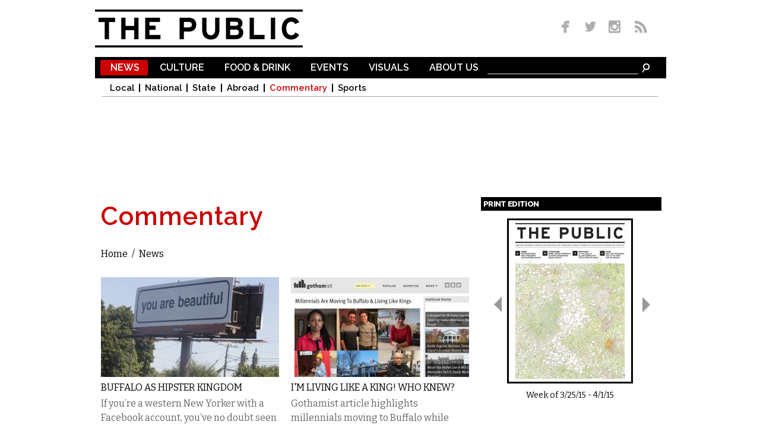

--- FILE ---
content_type: text/html; charset=utf-8
request_url: http://www.dailypublic.com/sections/news/commentary?page=115%2C0%2C0%2C0%2C0%2C0%2C0%2C0%2C0%2C0%2C0%2C0%2C0%2C0%2C0%2C0%2C0%2C0%2C0%2C0%2C0%2C0%2C0%2C0%2C0%2C0%2C0%2C0%2C0%2C0%2C0%2C0%2C0%2C0%2C0%2C0%2C0%2C0%2C0%2C0%2C0%2C0%2C0%2C0%2C0%2C0%2C0%2C0%2C0%2C0%2C0%2C0%2C0%2C0%2C0%2C0%2C0%2C0%2C0%2C0%2C0%2C0%2C0%2C0%2C0%2C0%2C0%2C0%2C0%2C0%2C0%2C0%2C0%2C0%2C0%2C0%2C0%2C0%2C0%2C0%2C0%2C0%2C0%2C0%2C0%2C0%2C0%2C0%2C0%2C0%2C0%2C0%2C0%2C0%2C0%2C0%2C0%2C0%2C0%2C0%2C190
body_size: 10438
content:
<!DOCTYPE html>
<html lang="en" dir="ltr">
<head>
  <meta http-equiv="Content-Type" content="text/html; charset=utf-8" />
<link rel="shortcut icon" href="http://www.dailypublic.com/favicon.ico" type="image/vnd.microsoft.icon" />
<meta name="generator" content="Drupal 7 (http://drupal.org)" />
<link rel="canonical" href="http://www.dailypublic.com/sections/news/commentary" />
<link rel="shortlink" href="http://www.dailypublic.com/taxonomy/term/42" />
<meta property="og:site_name" content="The Public" />
<meta property="og:type" content="article" />
<meta property="og:url" content="http://www.dailypublic.com/sections/news/commentary" />
<meta property="og:title" content="Commentary" />
<meta name="twitter:card" content="summary" />
<meta name="twitter:url" content="http://www.dailypublic.com/sections/news/commentary" />
<meta name="twitter:title" content="Commentary" />
<meta itemprop="name" content="Commentary" />
    <title>Commentary | The Public</title>  
    <link type="text/css" rel="stylesheet" href="http://www.dailypublic.com/sites/default/files/css/css_xE-rWrJf-fncB6ztZfd2huxqgxu4WO-qwma6Xer30m4.css" media="all" />
<link type="text/css" rel="stylesheet" href="http://www.dailypublic.com/sites/default/files/css/css_n8mupp8eTx4juAX0wyouN4UiTmjvBbN50TT_yy0NRpc.css" media="all" />
<link type="text/css" rel="stylesheet" href="http://www.dailypublic.com/sites/default/files/css/css_AfBDMAI_59ryQmYGwOxd7PSXAgTCgzrpbQFQg63MypU.css" media="all" />
<link type="text/css" rel="stylesheet" href="http://www.dailypublic.com/sites/default/files/css/css_ssGkd45kXk0Seq7Fiu5UtNdK7zci_rQPOViKSKSxiXc.css" media="all" />
<link type="text/css" rel="stylesheet" href="http://fonts.googleapis.com/css?family=Bitter:regular|Raleway:300,600,800&amp;subset=latin-ext,latin" media="all" />
<link type="text/css" rel="stylesheet" href="http://www.dailypublic.com/sites/default/files/css/css_XA9LUN3WQxUW4TLVQS0iYQiF6taByd04jVef6keWWdk.css" media="all" />
<link type="text/css" rel="stylesheet" href="http://www.dailypublic.com/sites/default/files/css/css_KCNZ7YudgplVMn0e5YXrEptF8K7nkEFZt5Yrs5EjYM0.css" media="all" />
  <script type="text/javascript" src="https://ajax.googleapis.com/ajax/libs/jquery/1.7.1/jquery.min.js"></script>
<script type="text/javascript">
<!--//--><![CDATA[//><!--
window.jQuery || document.write("<script src='/sites/all/modules/jquery_update/replace/jquery/1.7/jquery.min.js'>\x3C/script>")
//--><!]]>
</script>
<script type="text/javascript" src="http://www.dailypublic.com/sites/default/files/js/js_IkgOrrVZK1UTp2HktvFi5vo1g7b25Muyr5GoySikuic.js"></script>
<script type="text/javascript" src="http://www.dailypublic.com/sites/default/files/js/js_9PoCIpaBdXzAfwjeoO2ibi_TtEs6jMROpVOwk-_WIBw.js"></script>
<script type="text/javascript" src="http://www.dailypublic.com/sites/default/files/js/js_UoK2MO2I663zEGVOVgGe-03vRj8vcrCHyVNVVkpTVp0.js"></script>
<script type="text/javascript" src="http://www.dailypublic.com/sites/default/files/js/js_wADqrksbLjpADrEP1u4pHYthtl35__ZprOG3i8_l2SE.js"></script>
<script type="text/javascript" src="http://www.dailypublic.com/sites/all/modules/lightbox2/js/lightbox.js?1769052598"></script>
<script type="text/javascript" src="http://www.dailypublic.com/sites/default/files/js/js_ySlx5p5bIoD4pvqAXyJoxlhdVjZlCNR1SeHcaSiUfQA.js"></script>
<script type="text/javascript">
<!--//--><![CDATA[//><!--
(function(i,s,o,g,r,a,m){i["GoogleAnalyticsObject"]=r;i[r]=i[r]||function(){(i[r].q=i[r].q||[]).push(arguments)},i[r].l=1*new Date();a=s.createElement(o),m=s.getElementsByTagName(o)[0];a.async=1;a.src=g;m.parentNode.insertBefore(a,m)})(window,document,"script","//www.google-analytics.com/analytics.js","ga");ga("create", "UA-56250096-1", {"cookieDomain":"auto"});ga("set", "anonymizeIp", true);ga('require', 'displayfeatures');ga("send", "pageview");
//--><!]]>
</script>
<script type="text/javascript" src="http://www.dailypublic.com/sites/default/files/js/js_VH5BAh4yKQRji3908zXxKd4OYLTi4nYB_gUlAs7XPps.js"></script>
<script type="text/javascript" src="http://www.dailypublic.com/sites/default/files/js/js_uwrfBOJCFVq42muTMjrq2bD-RUh8NNq_fZRTb6dsNb4.js"></script>
<script type="text/javascript">
<!--//--><![CDATA[//><!--
jQuery.extend(Drupal.settings, {"basePath":"\/","pathPrefix":"","ajaxPageState":{"theme":"the_public","theme_token":"VJB9Wgk-Tn3ZTLPNl-XsZF0O5sgXik7D6PyqW74j1pQ","jquery_version":"1.7","js":{"https:\/\/ajax.googleapis.com\/ajax\/libs\/jquery\/1.7.1\/jquery.min.js":1,"0":1,"misc\/jquery.once.js":1,"misc\/drupal.js":1,"sites\/all\/modules\/jquery_update\/replace\/ui\/external\/jquery.cookie.js":1,"sites\/all\/modules\/jquery_update\/replace\/misc\/jquery.form.min.js":1,"misc\/ajax.js":1,"sites\/all\/modules\/jquery_update\/js\/jquery_update.js":1,"sites\/all\/modules\/responsive_dropdown_menus\/theme\/responsive-dropdown-menus.js":1,"sites\/all\/modules\/lightbox2\/js\/auto_image_handling.js":1,"sites\/all\/modules\/lightbox2\/js\/lightbox.js":1,"sites\/all\/modules\/views\/js\/base.js":1,"misc\/progress.js":1,"sites\/all\/modules\/views\/js\/ajax_view.js":1,"sites\/all\/modules\/google_analytics\/googleanalytics.js":1,"1":1,"sites\/all\/libraries\/superfish\/jquery.hoverIntent.minified.js":1,"sites\/all\/libraries\/superfish\/sftouchscreen.js":1,"sites\/all\/libraries\/superfish\/supposition.js":1,"sites\/all\/libraries\/superfish\/superfish.js":1,"sites\/all\/modules\/superfish\/superfish.js":1,"sites\/all\/themes\/omega\/omega\/js\/jquery.formalize.js":1,"sites\/all\/themes\/omega\/omega\/js\/omega-mediaqueries.js":1,"sites\/all\/themes\/omega\/omega\/js\/omega-equalheights.js":1},"css":{"modules\/system\/system.base.css":1,"modules\/system\/system.menus.css":1,"modules\/system\/system.messages.css":1,"modules\/system\/system.theme.css":1,"sites\/all\/modules\/date\/date_api\/date.css":1,"sites\/all\/modules\/date\/date_popup\/themes\/datepicker.1.7.css":1,"sites\/all\/modules\/date\/date_repeat_field\/date_repeat_field.css":1,"modules\/field\/theme\/field.css":1,"modules\/node\/node.css":1,"sites\/all\/modules\/responsive_dropdown_menus\/theme\/responsive-dropdown-menus.css":1,"modules\/user\/user.css":1,"sites\/all\/modules\/views\/css\/views.css":1,"sites\/all\/modules\/ckeditor\/css\/ckeditor.css":1,"sites\/all\/modules\/ctools\/css\/ctools.css":1,"sites\/all\/modules\/lightbox2\/css\/lightbox.css":1,"sites\/all\/modules\/panels\/css\/panels.css":1,"sites\/all\/modules\/typogrify\/typogrify.css":1,"sites\/all\/modules\/panels\/plugins\/layouts\/flexible\/flexible.css":1,"public:\/\/ctools\/css\/9851ddcf19ec17550a90e191bba12247.css":1,"sites\/all\/libraries\/superfish\/css\/superfish.css":1,"sites\/all\/libraries\/superfish\/css\/superfish-navbar.css":1,"sites\/all\/themes\/omega\/alpha\/css\/alpha-reset.css":1,"sites\/all\/themes\/omega\/alpha\/css\/alpha-mobile.css":1,"sites\/all\/themes\/omega\/alpha\/css\/alpha-alpha.css":1,"sites\/all\/themes\/omega\/omega\/css\/formalize.css":1,"sites\/all\/themes\/omega\/omega\/css\/omega-text.css":1,"sites\/all\/themes\/omega\/omega\/css\/omega-branding.css":1,"sites\/all\/themes\/omega\/omega\/css\/omega-menu.css":1,"sites\/all\/themes\/omega\/omega\/css\/omega-forms.css":1,"sites\/all\/themes\/omega\/omega\/css\/omega-visuals.css":1,"sites\/default\/files\/fontyourface\/font.css":1,"http:\/\/fonts.googleapis.com\/css?family=Bitter:regular|Raleway:300,600,800\u0026subset=latin-ext,latin":1,"sites\/all\/themes\/the_public\/css\/global.css":1,"sites\/all\/themes\/omega\/alpha\/css\/grid\/alpha_default\/normal\/alpha-default-normal-12.css":1}},"lightbox2":{"rtl":0,"file_path":"\/(\\w\\w\/)public:\/","default_image":"\/sites\/all\/modules\/lightbox2\/images\/brokenimage.jpg","border_size":10,"font_color":"000","box_color":"fff","top_position":"","overlay_opacity":"0.8","overlay_color":"000","disable_close_click":1,"resize_sequence":0,"resize_speed":400,"fade_in_speed":400,"slide_down_speed":600,"use_alt_layout":0,"disable_resize":0,"disable_zoom":0,"force_show_nav":0,"show_caption":1,"loop_items":1,"node_link_text":"View Image Details","node_link_target":0,"image_count":"Image !current of !total","video_count":"Video !current of !total","page_count":"Page !current of !total","lite_press_x_close":"press \u003Ca href=\u0022#\u0022 onclick=\u0022hideLightbox(); return FALSE;\u0022\u003E\u003Ckbd\u003Ex\u003C\/kbd\u003E\u003C\/a\u003E to close","download_link_text":"","enable_login":false,"enable_contact":false,"keys_close":"c x 27","keys_previous":"p 37","keys_next":"n 39","keys_zoom":"z","keys_play_pause":"32","display_image_size":"original","image_node_sizes":"(\\.thumbnail)","trigger_lightbox_classes":"","trigger_lightbox_group_classes":"img.thumbnail, img.image-thumbnail","trigger_slideshow_classes":"","trigger_lightframe_classes":"","trigger_lightframe_group_classes":"","custom_class_handler":0,"custom_trigger_classes":"","disable_for_gallery_lists":1,"disable_for_acidfree_gallery_lists":true,"enable_acidfree_videos":true,"slideshow_interval":5000,"slideshow_automatic_start":true,"slideshow_automatic_exit":true,"show_play_pause":true,"pause_on_next_click":false,"pause_on_previous_click":true,"loop_slides":false,"iframe_width":600,"iframe_height":400,"iframe_border":1,"enable_video":0},"views":{"ajax_path":"\/views\/ajax","ajaxViews":{"views_dom_id:05fff319835b1d560299582739f758c0":{"view_name":"magazine_covers","view_display_id":"block","view_args":"","view_path":"taxonomy\/term\/42","view_base_path":null,"view_dom_id":"05fff319835b1d560299582739f758c0","pager_element":"100"}}},"responsive_dropdown_menus":{"main-menu":"Main menu","management":"Management","navigation":"Navigation","user-menu":"User menu"},"googleanalytics":{"trackOutbound":1,"trackMailto":1,"trackDownload":1,"trackDownloadExtensions":"7z|aac|arc|arj|asf|asx|avi|bin|csv|doc(x|m)?|dot(x|m)?|exe|flv|gif|gz|gzip|hqx|jar|jpe?g|js|mp(2|3|4|e?g)|mov(ie)?|msi|msp|pdf|phps|png|ppt(x|m)?|pot(x|m)?|pps(x|m)?|ppam|sld(x|m)?|thmx|qtm?|ra(m|r)?|sea|sit|tar|tgz|torrent|txt|wav|wma|wmv|wpd|xls(x|m|b)?|xlt(x|m)|xlam|xml|z|zip"},"superfish":{"1":{"id":"1","sf":{"pathClass":"active-trail","animation":{"opacity":"show","width":"show"},"speed":"\u0027fast\u0027","autoArrows":false,"dropShadows":false,"disableHI":false},"plugins":{"touchscreen":{"mode":"useragent_predefined"},"supposition":true,"bgiframe":false}}},"omega":{"layouts":{"primary":"normal","order":["normal"],"queries":{"normal":"all and (min-width: 980px) and (min-device-width: 980px), all and (max-device-width: 1024px) and (min-width: 1024px) and (orientation:landscape)"}}}});
//--><!]]>
</script>
  <meta name="viewport" content="width=980">
  <!--[if lt IE 9]><script src="http://html5shiv.googlecode.com/svn/trunk/html5.js"></script><![endif]-->
  
	<script type='text/javascript'>
	var googletag = googletag || {};
	googletag.cmd = googletag.cmd || [];
	(function() {
	var gads = document.createElement('script');
	gads.async = true;
	gads.type = 'text/javascript';
	var useSSL = 'https:' == document.location.protocol;
	gads.src = (useSSL ? 'https:' : 'http:') +
	'//www.googletagservices.com/tag/js/gpt.js';
	var node = document.getElementsByTagName('script')[0];
	node.parentNode.insertBefore(gads, node);
	})();
	</script>
	 
	<script type='text/javascript'>
	googletag.cmd.push(function() {
    googletag.defineSlot('/93965813/footer_super', [970, 90], 'div-gpt-ad-1428461407571-0').addService(googletag.pubads());
	googletag.defineSlot('/93965813/lower_medium_rectangle', [300, 250], 'div-gpt-ad-1416862288077-1').addService(googletag.pubads());
	googletag.defineSlot('/93965813/super_leaderboard', [970, 90], 'div-gpt-ad-1416862288077-2').addService(googletag.pubads());
	googletag.defineSlot('/93965813/upper_medium_rectangle', [300, 250], 'div-gpt-ad-1416862288077-3').addService(googletag.pubads());
	googletag.pubads().enableSingleRequest();
	googletag.enableServices();
	});
	</script>

</head>
<body class="html not-front not-logged-in page-taxonomy page-taxonomy-term page-taxonomy-term- page-taxonomy-term-42 news context-sections">
<div id="site_wrapper">
  <div id="skip-link">
    <a href="#main-content" class="element-invisible element-focusable">Skip to main content</a>
  </div>
    <div class="page clearfix" id="page">
      <header id="section-header" class="section section-header">
  <div id="zone-user-wrapper" class="zone-wrapper zone-user-wrapper clearfix">  
  <div id="zone-user" class="zone zone-user clearfix container-12">
    <div class="grid-5 region region-user-first" id="region-user-first">
  <div class="region-inner region-user-first-inner">
    <div class="block block-block block-1 block-block-1 odd block-without-title" id="block-block-1">
  <div class="block-inner clearfix">
                
    <div class="content clearfix">
      <p><a href="/" title="The Public Homepage"><img alt="The Public" border="0" height="64" id="header_logo" src="/sites/all/themes/the_public/images/header_logo.gif" title="The Public Homepage" width="350" /></a></p>
    </div>
  </div>
</div>  </div>
</div><div class="grid-3 prefix-4 region region-user-second" id="region-user-second">
  <div class="region-inner region-user-second-inner">
    <div class="block block-block block-2 block-block-2 odd block-without-title" id="block-block-2">
  <div class="block-inner clearfix">
                
    <div class="content clearfix">
      <div id="header_social_icons"><a href="https://www.facebook.com/pages/The-Public/547945485335903" target="_blank" title="Like us on Facebook"><img border="0" height="26" src="/sites/all/themes/the_public/images/social_media_fb.png" width="36" /></a> <a href="http://www.twitter.com/PublicBFLO" target="_blank" title="Follow us on Twitter"><img border="0" height="26" src="/sites/all/themes/the_public/images/social_media_twitter.png" width="35" /></a> <a href="http://instagram.com/PublicBFLO" target="_blank" title="Follow us on Instagram"><img border="0" height="26" src="/sites/all/themes/the_public/images/social_media_insta.png" width="39" /></a> <a href="/rss.xml" target="_blank" title="Subscribe to RSS"><img border="0" height="26" src="/sites/all/themes/the_public/images/social_media_rss.png" width="34" /></a></div>    </div>
  </div>
</div>  </div>
</div>  </div>
</div><div id="zone-branding-wrapper" class="zone-wrapper zone-branding-wrapper clearfix">  
  <div id="zone-branding" class="zone zone-branding clearfix container-12">
    <div class="grid-12 suffix-1 prefix-1 region region-main-menu" id="region-main-menu">
  <div class="region-inner region-main-menu-inner">
    <div class="block block-block block-9 block-block-9 odd block-without-title" id="block-block-9">
  <div class="block-inner clearfix">
                
    <div class="content clearfix">
      <form accept-charset="UTF-8" action="/search" id="menubar_search" method="get"><input name="search_api_views_fulltext_op" type="hidden" value="AND" /><input name="sort_bef_combine" type="hidden" value="search_api_relevance DESC" /><input id="menubar_text_box" maxlength="128" name="search_api_views_fulltext" size="30" type="text" value="" /><input class="form-submit" id="menubar_search_button" name="submit" type="image" border="0" alt="Search" src="/sites/all/themes/the_public/images/search_icon.gif" /> </form>
    </div>
  </div>
</div><div class="block block-superfish block-1 block-superfish-1 even block-without-title" id="block-superfish-1">
  <div class="block-inner clearfix">
                
    <div class="content clearfix">
      <ul id="superfish-1" class="menu sf-menu sf-main-menu sf-navbar sf-style-none sf-total-items-6 sf-parent-items-6 sf-single-items-0"><li id="menu-492-1" class="active-trail first odd sf-item-1 sf-depth-1 sf-total-children-6 sf-parent-children-0 sf-single-children-6 menuparent"><a href="/sections/news" title="News" class="sf-depth-1 menuparent">News</a><ul><li id="menu-493-1" class="first odd sf-item-1 sf-depth-2 sf-no-children"><a href="/sections/news/local" title="Local" class="sf-depth-2">Local</a></li><li id="menu-494-1" class="middle even sf-item-2 sf-depth-2 sf-no-children"><a href="/sections/news/national" title="National" class="sf-depth-2">National</a></li><li id="menu-495-1" class="middle odd sf-item-3 sf-depth-2 sf-no-children"><a href="/sections/news/state" title="State" class="sf-depth-2">State</a></li><li id="menu-496-1" class="middle even sf-item-4 sf-depth-2 sf-no-children"><a href="/sections/news/abroad" title="Abroad" class="sf-depth-2">Abroad</a></li><li id="menu-728-1" class="active-trail middle odd sf-item-5 sf-depth-2 sf-no-children"><a href="/sections/news/commentary" title="Commentary" class="sf-depth-2 active">Commentary</a></li><li id="menu-1248-1" class="last even sf-item-6 sf-depth-2 sf-no-children"><a href="/sections/sports" title="Sports" class="sf-depth-2">Sports</a></li></ul></li><li id="menu-497-1" class="middle even sf-item-2 sf-depth-1 sf-total-children-8 sf-parent-children-0 sf-single-children-8 menuparent"><a href="/sections/culture" title="Culture" class="sf-depth-1 menuparent">Culture</a><ul><li id="menu-498-1" class="first odd sf-item-1 sf-depth-2 sf-no-children"><a href="/sections/culture/music" title="Music" class="sf-depth-2">Music</a></li><li id="menu-499-1" class="middle even sf-item-2 sf-depth-2 sf-no-children"><a href="/sections/culture/film" title="Film" class="sf-depth-2">Film</a></li><li id="menu-500-1" class="middle odd sf-item-3 sf-depth-2 sf-no-children"><a href="/sections/culture/visual-arts" title="Visual Arts" class="sf-depth-2">Visual Arts</a></li><li id="menu-501-1" class="middle even sf-item-4 sf-depth-2 sf-no-children"><a href="/sections/culture/theater" title="Theater" class="sf-depth-2">Theater</a></li><li id="menu-502-1" class="middle odd sf-item-5 sf-depth-2 sf-no-children"><a href="/sections/culture/performing-arts" title="Performing Arts" class="sf-depth-2">Performing Arts</a></li><li id="menu-503-1" class="middle even sf-item-6 sf-depth-2 sf-no-children"><a href="/sections/culture/literary" title="Literary" class="sf-depth-2">Literary</a></li><li id="menu-1249-1" class="middle odd sf-item-7 sf-depth-2 sf-no-children"><a href="/sections/comedy" title="Comedy" class="sf-depth-2">Comedy</a></li><li id="menu-504-1" class="last even sf-item-8 sf-depth-2 sf-no-children"><a href="/sections/culture/etc" title="Etc." class="sf-depth-2">Etc.</a></li></ul></li><li id="menu-505-1" class="middle odd sf-item-3 sf-depth-1 sf-total-children-3 sf-parent-children-0 sf-single-children-3 menuparent"><a href="/sections/food-drink" title="Food &amp; Drink" class="sf-depth-1 menuparent">Food &amp; Drink</a><ul><li id="menu-506-1" class="first odd sf-item-1 sf-depth-2 sf-no-children"><a href="/sections/food-drink/reviews" title="Reviews" class="sf-depth-2">Reviews</a></li><li id="menu-507-1" class="middle even sf-item-2 sf-depth-2 sf-no-children"><a href="/sections/food-drink/food" title="Food" class="sf-depth-2">Food</a></li><li id="menu-508-1" class="last odd sf-item-3 sf-depth-2 sf-no-children"><a href="/sections/food-drink/drink" title="Drink" class="sf-depth-2">Drink</a></li></ul></li><li id="menu-509-1" class="middle even sf-item-4 sf-depth-1 sf-total-children-7 sf-parent-children-0 sf-single-children-7 menuparent"><a href="/sections/events" title="Events" class="sf-depth-1 menuparent">Events</a><ul><li id="menu-511-1" class="first odd sf-item-1 sf-depth-2 sf-no-children"><a href="/sections/events/music" title="Music" class="sf-depth-2">Music</a></li><li id="menu-512-1" class="middle even sf-item-2 sf-depth-2 sf-no-children"><a href="/sections/events/visual-arts" title="Visual Arts" class="sf-depth-2">Visual Arts</a></li><li id="menu-513-1" class="middle odd sf-item-3 sf-depth-2 sf-no-children"><a href="/sections/events/theater" title="Theater" class="sf-depth-2">Theater</a></li><li id="menu-731-1" class="middle even sf-item-4 sf-depth-2 sf-no-children"><a href="/sections/events/performing-arts" title="Performing Arts" class="sf-depth-2">Performing Arts</a></li><li id="menu-514-1" class="middle odd sf-item-5 sf-depth-2 sf-no-children"><a href="/sections/events/literary" title="Literary" class="sf-depth-2">Literary</a></li><li id="menu-1251-1" class="middle even sf-item-6 sf-depth-2 sf-no-children"><a href="/sections/events/comedy" title="Comedy" class="sf-depth-2">Comedy</a></li><li id="menu-515-1" class="last odd sf-item-7 sf-depth-2 sf-no-children"><a href="/sections/events/etc" title="Etc." class="sf-depth-2">Etc.</a></li></ul></li><li id="menu-516-1" class="middle odd sf-item-5 sf-depth-1 sf-total-children-3 sf-parent-children-0 sf-single-children-3 menuparent"><a href="/sections/visuals" title="Visuals" class="sf-depth-1 menuparent">Visuals</a><ul><li id="menu-517-1" class="first odd sf-item-1 sf-depth-2 sf-no-children"><a href="/sections/visuals/art" title="Art" class="sf-depth-2">Art</a></li><li id="menu-518-1" class="middle even sf-item-2 sf-depth-2 sf-no-children"><a href="/sections/visuals/photos" title="Photos" class="sf-depth-2">Photos</a></li><li id="menu-519-1" class="last odd sf-item-3 sf-depth-2 sf-no-children"><a href="/sections/visuals/comics" title="Comics" class="sf-depth-2">Comics</a></li></ul></li><li id="menu-386-1" class="last even sf-item-6 sf-depth-1 sf-total-children-4 sf-parent-children-0 sf-single-children-4 menuparent"><a href="/content/about-us" title="" class="sf-depth-1 menuparent">About Us</a><ul><li id="menu-434-1" class="first odd sf-item-1 sf-depth-2 sf-no-children"><a href="/content/who-we-are" title="" class="sf-depth-2">Who We Are</a></li><li id="menu-433-1" class="middle even sf-item-2 sf-depth-2 sf-no-children"><a href="/content/distribution" title="" class="sf-depth-2">Distribution</a></li><li id="menu-435-1" class="middle odd sf-item-3 sf-depth-2 sf-no-children"><a href="/content/contact" title="" class="sf-depth-2">Contact</a></li><li id="menu-436-1" class="last even sf-item-4 sf-depth-2 sf-no-children"><a href="/content/advertise" title="" class="sf-depth-2">Advertise</a></li></ul></li></ul>    </div>
  </div>
</div>	<div id="main_menu_bottom_border"></div>
  </div>
</div><div class="grid-12 region region-super-leaderboard" id="region-super-leaderboard">
  <div class="region-inner region-super-leaderboard-inner">
    <div class="block block-block block-4 block-block-4 odd block-without-title" id="block-block-4">
  <div class="block-inner clearfix">
                
    <div class="content clearfix">
      <p>
<!-- Super Leaderboard -->
<div id='div-gpt-ad-1416862288077-2' style='width:970px; height:90px;'>
<script type='text/javascript'>
googletag.cmd.push(function() { googletag.display('div-gpt-ad-1416862288077-2'); });
</script>
</div>
</p>
    </div>
  </div>
</div>  </div>
</div>  </div>
</div></header>    
      <section id="section-content" class="section section-content">
  <div id="zone-content-wrapper" class="zone-wrapper zone-content-wrapper clearfix">  
  <div id="zone-content" class="zone zone-content clearfix container-12">    
        
        <div class="grid-8 region region-content" id="region-content">
  <div class="region-inner region-content-inner">
    <a id="main-content"></a>
                <h1 class="title" id="page-title">Commentary</h1>
                        <div class="block block-system block-main block-system-main odd block-without-title" id="block-system-main">
  <div class="block-inner clearfix">
                
    <div class="content clearfix">
      <div class="panel-flexible panels-flexible-12 clearfix" id="sub_landing">
<div class="panel-flexible-inside panels-flexible-12-inside">
<div class="panels-flexible-region panels-flexible-region-12-center panels-flexible-region-first panels-flexible-region-last">
  <div class="inside panels-flexible-region-inside panels-flexible-region-12-center-inside panels-flexible-region-inside-first panels-flexible-region-inside-last">

<div class="panel-pane pane-page-breadcrumb"   class="panel-pane pane-page-breadcrumb">
  
      
  
  <div class="pane-content">
    <div class="breadcrumb"><h2 class="element-invisible">You are here</h2><span class="crumbs"><a href="/">Home</a><span class="crumbs-arrow"> / </span><a href="/sections/news" title="News">News</a></span></div>  </div>

  
  </div>
<div class="panel-separator"></div>
<div class="panel-pane pane-views pane-sub-category-landing-page-blocks"   class="panel-pane pane-views pane-sub-category-landing-page-blocks">
  
      
  
  <div class="pane-content">
    <div class="view view-sub-category-landing-page-blocks view-id-sub_category_landing_page_blocks view-display-id-default homepage-featured-blocks view-dom-id-47e2aa3acecfbe28dd9d5d500a3baa9d">
        
  
  
      <div class="view-content">
      <table class="views-view-grid cols-2" class="views-view-grid">
  
  <tbody>
          <tr >
                  <td >
              
  <div class="views-field views-field-field-lead-image">        <div class="field-content">
<a href="/articles/01292015/buffalo-hipster-kingdom"><img src="http://www.dailypublic.com/sites/default/files/styles/medium/public/2015/Jan/99890-625x375.jpg?itok=jHSGwE5B" width="300" height="168" alt="" /></a><div class="image-field-caption">
  Photo Credit: <a href="http://buffalo.com/2014/09/03/featured/from-shark-girl-to-beautiful-billboards/" target="_blank">Buffalo.com</a>    	<div id="image-field-caption-underline"></div>
  </div>
</div>  </div>  
  <div class="views-field views-field-field-category">        <div class="field-content"><a href="/sections/news/commentary" class="active">Commentary</a></div>  </div>  
  <div class="views-field views-field-title">        <span class="field-content"><a href="/articles/01292015/buffalo-hipster-kingdom">Buffalo as Hipster Kingdom</a></span>  </div>  
  <div class="views-field views-field-body">        <p class="field-content">If you’re a western New Yorker with a Facebook account, you’ve no doubt seen a minimum of 10 shares of </p>  </div>          </td>
                  <td >
              
  <div class="views-field views-field-field-lead-image">        <div class="field-content"><a href="/articles/01282015/im-living-king-who-knew"><img src="http://www.dailypublic.com/sites/default/files/styles/medium/public/2015/Jan/gothamist%20buffalo%20article.jpg?itok=BUwDOoYg" width="300" height="168" alt="" /></a></div>  </div>  
  <div class="views-field views-field-field-category">        <div class="field-content"><a href="/sections/news/commentary" class="active">Commentary</a></div>  </div>  
  <div class="views-field views-field-title">        <span class="field-content"><a href="/articles/01282015/im-living-king-who-knew">I&#039;m Living like a King! Who Knew?</a></span>  </div>  
  <div class="views-field views-field-body">        <p class="field-content">Gothamist article highlights millennials moving to Buffalo while calling out the city&#8217;s imbalanced social&nbsp;structure.</p>  </div>          </td>
              </tr>
          <tr >
                  <td >
              
  <div class="views-field views-field-field-lead-image">        <div class="field-content"><a href="/articles/01282015/new-gop-congress-destroy-canadian-border"><img src="http://www.dailypublic.com/sites/default/files/styles/medium/public/2015/Jan/Google%20Maps%202015-01-28%2006-30-07.jpg?itok=7oLi9Nk5" width="300" height="168" alt="" /></a></div>  </div>  
  <div class="views-field views-field-field-category">        <div class="field-content"><a href="/sections/news/commentary" class="active">Commentary</a></div>  </div>  
  <div class="views-field views-field-title">        <span class="field-content"><a href="/articles/01282015/new-gop-congress-destroy-canadian-border">New GOP Congress To Destroy Canadian Border</a></span>  </div>  
  <div class="views-field views-field-body">        <p class="field-content">Need to make an IKEA run?</p>  </div>          </td>
                  <td >
              
  <div class="views-field views-field-field-lead-image">        <div class="field-content">
<a href="/articles/01272015/greenwatch-outer-harbor-development"><img src="http://www.dailypublic.com/sites/default/files/styles/medium/public/2015/Jan/buffalo-outer-harbor.jpg?itok=YHHEsmBm" width="300" height="168" alt="" /></a><div class="image-field-caption">
  ECHDC's plan for condominiums at Wilkeson Point, beside the Times Beach Nature Preserve.    	<div id="image-field-caption-underline"></div>
  </div>
</div>  </div>  
  <div class="views-field views-field-field-category">        <div class="field-content"><a href="/sections/news/commentary" class="active">Commentary</a></div>  </div>  
  <div class="views-field views-field-title">        <span class="field-content"><a href="/articles/01272015/greenwatch-outer-harbor-development">GreenWatch: Outer Harbor Development</a></span>  </div>  
  <div class="views-field views-field-body">        <p class="field-content">ECHDC has promised a “new” plan for the Outer Harbor—but expect more of the&nbsp;same.</p>  </div>          </td>
              </tr>
          <tr >
                  <td >
              
  <div class="views-field views-field-field-lead-image">        <div class="field-content"><a href="/articles/01272015/buffalo-teacher-raps-against-common-core"><img src="http://www.dailypublic.com/sites/default/files/styles/medium/public/2015/Jan/common-core-rap.jpg?itok=EyxsxN3Z" width="300" height="168" alt="" /></a></div>  </div>  
  <div class="views-field views-field-field-category">        <div class="field-content"><a href="/sections/news/commentary" class="active">Commentary</a></div>  </div>  
  <div class="views-field views-field-title">        <span class="field-content"><a href="/articles/01272015/buffalo-teacher-raps-against-common-core">Buffalo Teacher Raps Against Common Core</a></span>  </div>  
  <div class="views-field views-field-body">        <p class="field-content">Jeff Grossi a.k.a. MC ZiLL raps about today&#8217;s educational&nbsp;system</p>  </div>          </td>
                  <td >
              
  <div class="views-field views-field-field-lead-image">        <div class="field-content"><a href="/articles/01272015/stadium-talk-100-million-bill"><img src="http://www.dailypublic.com/sites/default/files/styles/medium/public/2015/Jan/bills-stadium-snow.jpg?itok=RevkWstW" width="300" height="168" alt="" /></a></div>  </div>  
  <div class="views-field views-field-field-category">        <div class="field-content"><a href="/sections/news/commentary" class="active">Commentary</a></div>  </div>  
  <div class="views-field views-field-title">        <span class="field-content"><a href="/articles/01272015/stadium-talk-100-million-bill">Stadium Talk: The $100 Million Bill</a></span>  </div>  
  <div class="views-field views-field-body">        <p class="field-content">Who will pay the sunk costs for a stadium about to be abandoned? Taxpayers, of&nbsp;course.</p>  </div>          </td>
              </tr>
          <tr >
                  <td >
              
  <div class="views-field views-field-field-lead-image">        <div class="field-content"><a href="/articles/01272015/tragic-pointlessness-sheldon-silvers-fall"><img src="http://www.dailypublic.com/sites/default/files/styles/medium/public/2015/Jan/012215ssilver1wf.jpg?itok=6oI_8UQR" width="300" height="168" alt="" /></a></div>  </div>  
  <div class="views-field views-field-field-category">        <div class="field-content"><a href="/sections/news/commentary" class="active">Commentary</a></div>  </div>  
  <div class="views-field views-field-title">        <span class="field-content"><a href="/articles/01272015/tragic-pointlessness-sheldon-silvers-fall">The Tragic Pointlessness of Sheldon Silver&#039;s Fall</a></span>  </div>  
  <div class="views-field views-field-body">        <p class="field-content">Read this. Then ask, when do they go after the rest of them?</p>  </div>          </td>
                  <td >
              
  <div class="views-field views-field-field-lead-image">        <div class="field-content">
<a href="/articles/01252015/just-transition-pathway-prosperity-and-healthy-planet"><img src="http://www.dailypublic.com/sites/default/files/styles/medium/public/2015/Jan/DickErin.jpg?itok=WWl91-JU" width="300" height="168" alt="" /></a><div class="image-field-caption">
  Photos by Frachet,&nbsp;Molgreen; licensed under CC BY-SA 4.0 via Wikimedia Commons&nbsp;    	<div id="image-field-caption-underline"></div>
  </div>
</div>  </div>  
  <div class="views-field views-field-field-category">        <div class="field-content"><a href="/sections/news/commentary" class="active">Commentary</a></div>  </div>  
  <div class="views-field views-field-title">        <span class="field-content"><a href="/articles/01252015/just-transition-pathway-prosperity-and-healthy-planet">Just Transition: Pathway to Prosperity and a Healthy Planet</a></span>  </div>  
  <div class="views-field views-field-body">        <p class="field-content">Recent years have demonstrated that extreme weather is the new normal.</p>  </div>          </td>
              </tr>
      </tbody>
</table>
    </div>
  
      <h2 class="element-invisible">Pages</h2><div class="item-list"><ul class="pager clearfix"><li class="pager-first first"><a title="Go to first page" href="/sections/news/commentary?page=0%2C0%2C0%2C0%2C0%2C0%2C0%2C0%2C0%2C0%2C0%2C0%2C0%2C0%2C0%2C0%2C0%2C0%2C0%2C0%2C0%2C0%2C0%2C0%2C0%2C0%2C0%2C0%2C0%2C0%2C0%2C0%2C0%2C0%2C0%2C0%2C0%2C0%2C0%2C0%2C0%2C0%2C0%2C0%2C0%2C0%2C0%2C0%2C0%2C0%2C0%2C0%2C0%2C0%2C0%2C0%2C0%2C0%2C0%2C0%2C0%2C0%2C0%2C0%2C0%2C0%2C0%2C0%2C0%2C0%2C0%2C0%2C0%2C0%2C0%2C0%2C0%2C0%2C0%2C0%2C0%2C0%2C0%2C0%2C0%2C0%2C0%2C0%2C0%2C0%2C0%2C0%2C0%2C0%2C0%2C0%2C0%2C0%2C0%2C0%2C190">« first</a></li><li class="pager-previous"><a title="Go to previous page" href="/sections/news/commentary?page=114%2C0%2C0%2C0%2C0%2C0%2C0%2C0%2C0%2C0%2C0%2C0%2C0%2C0%2C0%2C0%2C0%2C0%2C0%2C0%2C0%2C0%2C0%2C0%2C0%2C0%2C0%2C0%2C0%2C0%2C0%2C0%2C0%2C0%2C0%2C0%2C0%2C0%2C0%2C0%2C0%2C0%2C0%2C0%2C0%2C0%2C0%2C0%2C0%2C0%2C0%2C0%2C0%2C0%2C0%2C0%2C0%2C0%2C0%2C0%2C0%2C0%2C0%2C0%2C0%2C0%2C0%2C0%2C0%2C0%2C0%2C0%2C0%2C0%2C0%2C0%2C0%2C0%2C0%2C0%2C0%2C0%2C0%2C0%2C0%2C0%2C0%2C0%2C0%2C0%2C0%2C0%2C0%2C0%2C0%2C0%2C0%2C0%2C0%2C0%2C190">‹ previous</a></li><li class="pager-ellipsis">…</li><li class="pager-item"><a title="Go to page 112" href="/sections/news/commentary?page=111%2C0%2C0%2C0%2C0%2C0%2C0%2C0%2C0%2C0%2C0%2C0%2C0%2C0%2C0%2C0%2C0%2C0%2C0%2C0%2C0%2C0%2C0%2C0%2C0%2C0%2C0%2C0%2C0%2C0%2C0%2C0%2C0%2C0%2C0%2C0%2C0%2C0%2C0%2C0%2C0%2C0%2C0%2C0%2C0%2C0%2C0%2C0%2C0%2C0%2C0%2C0%2C0%2C0%2C0%2C0%2C0%2C0%2C0%2C0%2C0%2C0%2C0%2C0%2C0%2C0%2C0%2C0%2C0%2C0%2C0%2C0%2C0%2C0%2C0%2C0%2C0%2C0%2C0%2C0%2C0%2C0%2C0%2C0%2C0%2C0%2C0%2C0%2C0%2C0%2C0%2C0%2C0%2C0%2C0%2C0%2C0%2C0%2C0%2C0%2C190">112</a></li><li class="pager-item"><a title="Go to page 113" href="/sections/news/commentary?page=112%2C0%2C0%2C0%2C0%2C0%2C0%2C0%2C0%2C0%2C0%2C0%2C0%2C0%2C0%2C0%2C0%2C0%2C0%2C0%2C0%2C0%2C0%2C0%2C0%2C0%2C0%2C0%2C0%2C0%2C0%2C0%2C0%2C0%2C0%2C0%2C0%2C0%2C0%2C0%2C0%2C0%2C0%2C0%2C0%2C0%2C0%2C0%2C0%2C0%2C0%2C0%2C0%2C0%2C0%2C0%2C0%2C0%2C0%2C0%2C0%2C0%2C0%2C0%2C0%2C0%2C0%2C0%2C0%2C0%2C0%2C0%2C0%2C0%2C0%2C0%2C0%2C0%2C0%2C0%2C0%2C0%2C0%2C0%2C0%2C0%2C0%2C0%2C0%2C0%2C0%2C0%2C0%2C0%2C0%2C0%2C0%2C0%2C0%2C0%2C190">113</a></li><li class="pager-item"><a title="Go to page 114" href="/sections/news/commentary?page=113%2C0%2C0%2C0%2C0%2C0%2C0%2C0%2C0%2C0%2C0%2C0%2C0%2C0%2C0%2C0%2C0%2C0%2C0%2C0%2C0%2C0%2C0%2C0%2C0%2C0%2C0%2C0%2C0%2C0%2C0%2C0%2C0%2C0%2C0%2C0%2C0%2C0%2C0%2C0%2C0%2C0%2C0%2C0%2C0%2C0%2C0%2C0%2C0%2C0%2C0%2C0%2C0%2C0%2C0%2C0%2C0%2C0%2C0%2C0%2C0%2C0%2C0%2C0%2C0%2C0%2C0%2C0%2C0%2C0%2C0%2C0%2C0%2C0%2C0%2C0%2C0%2C0%2C0%2C0%2C0%2C0%2C0%2C0%2C0%2C0%2C0%2C0%2C0%2C0%2C0%2C0%2C0%2C0%2C0%2C0%2C0%2C0%2C0%2C0%2C190">114</a></li><li class="pager-item"><a title="Go to page 115" href="/sections/news/commentary?page=114%2C0%2C0%2C0%2C0%2C0%2C0%2C0%2C0%2C0%2C0%2C0%2C0%2C0%2C0%2C0%2C0%2C0%2C0%2C0%2C0%2C0%2C0%2C0%2C0%2C0%2C0%2C0%2C0%2C0%2C0%2C0%2C0%2C0%2C0%2C0%2C0%2C0%2C0%2C0%2C0%2C0%2C0%2C0%2C0%2C0%2C0%2C0%2C0%2C0%2C0%2C0%2C0%2C0%2C0%2C0%2C0%2C0%2C0%2C0%2C0%2C0%2C0%2C0%2C0%2C0%2C0%2C0%2C0%2C0%2C0%2C0%2C0%2C0%2C0%2C0%2C0%2C0%2C0%2C0%2C0%2C0%2C0%2C0%2C0%2C0%2C0%2C0%2C0%2C0%2C0%2C0%2C0%2C0%2C0%2C0%2C0%2C0%2C0%2C0%2C190">115</a></li><li class="pager-current">116</li><li class="pager-item"><a title="Go to page 117" href="/sections/news/commentary?page=116%2C0%2C0%2C0%2C0%2C0%2C0%2C0%2C0%2C0%2C0%2C0%2C0%2C0%2C0%2C0%2C0%2C0%2C0%2C0%2C0%2C0%2C0%2C0%2C0%2C0%2C0%2C0%2C0%2C0%2C0%2C0%2C0%2C0%2C0%2C0%2C0%2C0%2C0%2C0%2C0%2C0%2C0%2C0%2C0%2C0%2C0%2C0%2C0%2C0%2C0%2C0%2C0%2C0%2C0%2C0%2C0%2C0%2C0%2C0%2C0%2C0%2C0%2C0%2C0%2C0%2C0%2C0%2C0%2C0%2C0%2C0%2C0%2C0%2C0%2C0%2C0%2C0%2C0%2C0%2C0%2C0%2C0%2C0%2C0%2C0%2C0%2C0%2C0%2C0%2C0%2C0%2C0%2C0%2C0%2C0%2C0%2C0%2C0%2C0%2C190">117</a></li><li class="pager-item"><a title="Go to page 118" href="/sections/news/commentary?page=117%2C0%2C0%2C0%2C0%2C0%2C0%2C0%2C0%2C0%2C0%2C0%2C0%2C0%2C0%2C0%2C0%2C0%2C0%2C0%2C0%2C0%2C0%2C0%2C0%2C0%2C0%2C0%2C0%2C0%2C0%2C0%2C0%2C0%2C0%2C0%2C0%2C0%2C0%2C0%2C0%2C0%2C0%2C0%2C0%2C0%2C0%2C0%2C0%2C0%2C0%2C0%2C0%2C0%2C0%2C0%2C0%2C0%2C0%2C0%2C0%2C0%2C0%2C0%2C0%2C0%2C0%2C0%2C0%2C0%2C0%2C0%2C0%2C0%2C0%2C0%2C0%2C0%2C0%2C0%2C0%2C0%2C0%2C0%2C0%2C0%2C0%2C0%2C0%2C0%2C0%2C0%2C0%2C0%2C0%2C0%2C0%2C0%2C0%2C0%2C190">118</a></li><li class="pager-item"><a title="Go to page 119" href="/sections/news/commentary?page=118%2C0%2C0%2C0%2C0%2C0%2C0%2C0%2C0%2C0%2C0%2C0%2C0%2C0%2C0%2C0%2C0%2C0%2C0%2C0%2C0%2C0%2C0%2C0%2C0%2C0%2C0%2C0%2C0%2C0%2C0%2C0%2C0%2C0%2C0%2C0%2C0%2C0%2C0%2C0%2C0%2C0%2C0%2C0%2C0%2C0%2C0%2C0%2C0%2C0%2C0%2C0%2C0%2C0%2C0%2C0%2C0%2C0%2C0%2C0%2C0%2C0%2C0%2C0%2C0%2C0%2C0%2C0%2C0%2C0%2C0%2C0%2C0%2C0%2C0%2C0%2C0%2C0%2C0%2C0%2C0%2C0%2C0%2C0%2C0%2C0%2C0%2C0%2C0%2C0%2C0%2C0%2C0%2C0%2C0%2C0%2C0%2C0%2C0%2C0%2C190">119</a></li><li class="pager-item"><a title="Go to page 120" href="/sections/news/commentary?page=119%2C0%2C0%2C0%2C0%2C0%2C0%2C0%2C0%2C0%2C0%2C0%2C0%2C0%2C0%2C0%2C0%2C0%2C0%2C0%2C0%2C0%2C0%2C0%2C0%2C0%2C0%2C0%2C0%2C0%2C0%2C0%2C0%2C0%2C0%2C0%2C0%2C0%2C0%2C0%2C0%2C0%2C0%2C0%2C0%2C0%2C0%2C0%2C0%2C0%2C0%2C0%2C0%2C0%2C0%2C0%2C0%2C0%2C0%2C0%2C0%2C0%2C0%2C0%2C0%2C0%2C0%2C0%2C0%2C0%2C0%2C0%2C0%2C0%2C0%2C0%2C0%2C0%2C0%2C0%2C0%2C0%2C0%2C0%2C0%2C0%2C0%2C0%2C0%2C0%2C0%2C0%2C0%2C0%2C0%2C0%2C0%2C0%2C0%2C0%2C190">120</a></li><li class="pager-item"><a title="Go to page 121" href="/sections/news/commentary?page=120%2C0%2C0%2C0%2C0%2C0%2C0%2C0%2C0%2C0%2C0%2C0%2C0%2C0%2C0%2C0%2C0%2C0%2C0%2C0%2C0%2C0%2C0%2C0%2C0%2C0%2C0%2C0%2C0%2C0%2C0%2C0%2C0%2C0%2C0%2C0%2C0%2C0%2C0%2C0%2C0%2C0%2C0%2C0%2C0%2C0%2C0%2C0%2C0%2C0%2C0%2C0%2C0%2C0%2C0%2C0%2C0%2C0%2C0%2C0%2C0%2C0%2C0%2C0%2C0%2C0%2C0%2C0%2C0%2C0%2C0%2C0%2C0%2C0%2C0%2C0%2C0%2C0%2C0%2C0%2C0%2C0%2C0%2C0%2C0%2C0%2C0%2C0%2C0%2C0%2C0%2C0%2C0%2C0%2C0%2C0%2C0%2C0%2C0%2C0%2C190">121</a></li><li class="pager-next"><a title="Go to next page" href="/sections/news/commentary?page=116%2C0%2C0%2C0%2C0%2C0%2C0%2C0%2C0%2C0%2C0%2C0%2C0%2C0%2C0%2C0%2C0%2C0%2C0%2C0%2C0%2C0%2C0%2C0%2C0%2C0%2C0%2C0%2C0%2C0%2C0%2C0%2C0%2C0%2C0%2C0%2C0%2C0%2C0%2C0%2C0%2C0%2C0%2C0%2C0%2C0%2C0%2C0%2C0%2C0%2C0%2C0%2C0%2C0%2C0%2C0%2C0%2C0%2C0%2C0%2C0%2C0%2C0%2C0%2C0%2C0%2C0%2C0%2C0%2C0%2C0%2C0%2C0%2C0%2C0%2C0%2C0%2C0%2C0%2C0%2C0%2C0%2C0%2C0%2C0%2C0%2C0%2C0%2C0%2C0%2C0%2C0%2C0%2C0%2C0%2C0%2C0%2C0%2C0%2C0%2C190">next ›</a></li><li class="pager-last last"><a title="Go to last page" href="/sections/news/commentary?page=120%2C0%2C0%2C0%2C0%2C0%2C0%2C0%2C0%2C0%2C0%2C0%2C0%2C0%2C0%2C0%2C0%2C0%2C0%2C0%2C0%2C0%2C0%2C0%2C0%2C0%2C0%2C0%2C0%2C0%2C0%2C0%2C0%2C0%2C0%2C0%2C0%2C0%2C0%2C0%2C0%2C0%2C0%2C0%2C0%2C0%2C0%2C0%2C0%2C0%2C0%2C0%2C0%2C0%2C0%2C0%2C0%2C0%2C0%2C0%2C0%2C0%2C0%2C0%2C0%2C0%2C0%2C0%2C0%2C0%2C0%2C0%2C0%2C0%2C0%2C0%2C0%2C0%2C0%2C0%2C0%2C0%2C0%2C0%2C0%2C0%2C0%2C0%2C0%2C0%2C0%2C0%2C0%2C0%2C0%2C0%2C0%2C0%2C0%2C0%2C190">last »</a></li></ul></div>  
  
  
  
  
</div>  </div>

  
  </div>
  </div>
</div>
</div>
</div>
    </div>
  </div>
</div>      </div>
</div>



<aside class="grid-4 region region-sidebar-second" id="region-sidebar-second">
  <div class="region-inner region-sidebar-second-inner">
    <section class="block block-views block-magazine-covers-block block-views-magazine-covers-block odd" id="block-views-magazine-covers-block">
  <div class="block-inner clearfix">
              <h2 class="block-title">Print Edition</h2>
            
    <div class="content clearfix">
      <div class="view view-magazine-covers view-id-magazine_covers view-display-id-block view-dom-id-05fff319835b1d560299582739f758c0">
        
  
  
      <h2 class="element-invisible">Pages</h2><div class="item-list"><ul class="pager clearfix"><li class="pager-first first"><a href="/sections/news/commentary?page=115%2C0%2C0%2C0%2C0%2C0%2C0%2C0%2C0%2C0%2C0%2C0%2C0%2C0%2C0%2C0%2C0%2C0%2C0%2C0%2C0%2C0%2C0%2C0%2C0%2C0%2C0%2C0%2C0%2C0%2C0%2C0%2C0%2C0%2C0%2C0%2C0%2C0%2C0%2C0%2C0%2C0%2C0%2C0%2C0%2C0%2C0%2C0%2C0%2C0%2C0%2C0%2C0%2C0%2C0%2C0%2C0%2C0%2C0%2C0%2C0%2C0%2C0%2C0%2C0%2C0%2C0%2C0%2C0%2C0%2C0%2C0%2C0%2C0%2C0%2C0%2C0%2C0%2C0%2C0%2C0%2C0%2C0%2C0%2C0%2C0%2C0%2C0%2C0%2C0%2C0%2C0%2C0%2C0%2C0%2C0%2C0%2C0%2C0%2C0%2C0"></a></li><li class="pager-previous"><a href="/sections/news/commentary?page=115%2C0%2C0%2C0%2C0%2C0%2C0%2C0%2C0%2C0%2C0%2C0%2C0%2C0%2C0%2C0%2C0%2C0%2C0%2C0%2C0%2C0%2C0%2C0%2C0%2C0%2C0%2C0%2C0%2C0%2C0%2C0%2C0%2C0%2C0%2C0%2C0%2C0%2C0%2C0%2C0%2C0%2C0%2C0%2C0%2C0%2C0%2C0%2C0%2C0%2C0%2C0%2C0%2C0%2C0%2C0%2C0%2C0%2C0%2C0%2C0%2C0%2C0%2C0%2C0%2C0%2C0%2C0%2C0%2C0%2C0%2C0%2C0%2C0%2C0%2C0%2C0%2C0%2C0%2C0%2C0%2C0%2C0%2C0%2C0%2C0%2C0%2C0%2C0%2C0%2C0%2C0%2C0%2C0%2C0%2C0%2C0%2C0%2C0%2C0%2C189">‹</a></li><li class="pager-ellipsis">…</li><li class="pager-ellipsis">…</li><li class="pager-next"><a href="/sections/news/commentary?page=115%2C0%2C0%2C0%2C0%2C0%2C0%2C0%2C0%2C0%2C0%2C0%2C0%2C0%2C0%2C0%2C0%2C0%2C0%2C0%2C0%2C0%2C0%2C0%2C0%2C0%2C0%2C0%2C0%2C0%2C0%2C0%2C0%2C0%2C0%2C0%2C0%2C0%2C0%2C0%2C0%2C0%2C0%2C0%2C0%2C0%2C0%2C0%2C0%2C0%2C0%2C0%2C0%2C0%2C0%2C0%2C0%2C0%2C0%2C0%2C0%2C0%2C0%2C0%2C0%2C0%2C0%2C0%2C0%2C0%2C0%2C0%2C0%2C0%2C0%2C0%2C0%2C0%2C0%2C0%2C0%2C0%2C0%2C0%2C0%2C0%2C0%2C0%2C0%2C0%2C0%2C0%2C0%2C0%2C0%2C0%2C0%2C0%2C0%2C0%2C191">›</a></li><li class="pager-last last"><a href="/sections/news/commentary?page=115%2C0%2C0%2C0%2C0%2C0%2C0%2C0%2C0%2C0%2C0%2C0%2C0%2C0%2C0%2C0%2C0%2C0%2C0%2C0%2C0%2C0%2C0%2C0%2C0%2C0%2C0%2C0%2C0%2C0%2C0%2C0%2C0%2C0%2C0%2C0%2C0%2C0%2C0%2C0%2C0%2C0%2C0%2C0%2C0%2C0%2C0%2C0%2C0%2C0%2C0%2C0%2C0%2C0%2C0%2C0%2C0%2C0%2C0%2C0%2C0%2C0%2C0%2C0%2C0%2C0%2C0%2C0%2C0%2C0%2C0%2C0%2C0%2C0%2C0%2C0%2C0%2C0%2C0%2C0%2C0%2C0%2C0%2C0%2C0%2C0%2C0%2C0%2C0%2C0%2C0%2C0%2C0%2C0%2C0%2C0%2C0%2C0%2C0%2C0%2C208"></a></li></ul></div>  
      <div class="view-content">
        <div class="views-row views-row-1 views-row-odd views-row-first views-row-last">
      
  <div class="views-field views-field-field-cover-image">        <div class="field-content"><a href="/magazine/issue/y15w12"><img src="http://www.dailypublic.com/sites/default/files/covers/cover-y15w12-THUMB_0.jpg" width="206" height="272" alt="" /></a></div>  </div>  
  <span class="views-field views-field-field-end-date">        <span class="field-content">Week of <span class="date-display-single">3/25/15</span> - <span class="date-display-single">4/1/15</span></span>  </span>  </div>
    </div>
  
  
  
  
  
</div>    </div>
  </div>
</section><div class="block block-block block-5 block-block-5 even block-without-title" id="block-block-5">
  <div class="block-inner clearfix">
                
    <div class="content clearfix">
      <!-- Upper Medium Rectangle -->
<div id='div-gpt-ad-1416862288077-3' style='width:300px; height:250px;'>
<script type='text/javascript'>
googletag.cmd.push(function() { googletag.display('div-gpt-ad-1416862288077-3'); });
</script>
</div>    </div>
  </div>
</div><section class="block block-views block-most-recent-stories-block block-views-most-recent-stories-block odd" id="block-views-most-recent-stories-block">
  <div class="block-inner clearfix">
              <h2 class="block-title">Most Recent Stories</h2>
            
    <div class="content clearfix">
      <div class="view view-most-recent-stories view-id-most_recent_stories view-display-id-block view-dom-id-05ae5d5e30bd0064a426282ba171d501">
        
  
  
      <div class="view-content">
      <div class="item-list">    <ol>          <li class="views-row views-row-1 views-row-odd views-row-first">  
  <div class="views-field views-field-title">        <span class="field-content"><a href="/articles/08282025/vault-montreal-world-film-festival-1999">From the vault: Montreal World Film Festival 1999 </a></span>  </div></li>
          <li class="views-row views-row-2 views-row-even">  
  <div class="views-field views-field-title">        <span class="field-content"><a href="/articles/06192023/film-review-country-club">Film review: The Country Club</a></span>  </div></li>
          <li class="views-row views-row-3 views-row-odd">  
  <div class="views-field views-field-title">        <span class="field-content"><a href="/articles/05012023/film-review-burt-reynolds-last-interview">Film review: Burt Reynolds: The Last Interview</a></span>  </div></li>
          <li class="views-row views-row-4 views-row-even">  
  <div class="views-field views-field-title">        <span class="field-content"><a href="/articles/03142023/film-review-mind-leech">Film review: Mind Leech</a></span>  </div></li>
          <li class="views-row views-row-5 views-row-odd views-row-last">  
  <div class="views-field views-field-title">        <span class="field-content"><a href="/articles/11222022/film-review-take-out-move">Film review: The Take Out Move</a></span>  </div></li>
      </ol></div>    </div>
  
  
  
  
  
  
</div>    </div>
  </div>
</section><div class="block block-block block-7 block-block-7 even block-without-title" id="block-block-7">
  <div class="block-inner clearfix">
                
    <div class="content clearfix">
      <!-- Lower Medium Rectangle -->
<div id='div-gpt-ad-1416862288077-1' style='width:300px; height:250px;'>
<script type='text/javascript'>
googletag.cmd.push(function() { googletag.display('div-gpt-ad-1416862288077-1'); });
</script>
</div>    </div>
  </div>
</div>  </div>
</aside>  </div>
</div></section>    
  
      <footer id="section-footer" class="section section-footer">
  <div id="zone-footer-wrapper" class="zone-wrapper zone-footer-wrapper clearfix">  
  <div id="zone-footer" class="zone zone-footer clearfix container-12">
    <div class="grid-12 region region-footer-first" id="region-footer-first">
  <div class="region-inner region-footer-first-inner">
    <div class="block block-block block-6 block-block-6 odd block-without-title" id="block-block-6">
  <div class="block-inner clearfix">
                
    <div class="content clearfix">
      <div id="footer_leaderboard">
<!-- /93965813/footer_super -->
<div id='div-gpt-ad-1428461407571-0' style='height:90px; width:970px;'>
<script type='text/javascript'>
googletag.cmd.push(function() { googletag.display('div-gpt-ad-1428461407571-0'); });
</script>
</div>    </div>
  </div>
</div>  </div>
</div><div class="grid-12 prefix-1 region region-footer-second" id="region-footer-second">
  <div class="region-inner region-footer-second-inner">
    <div class="block block-block block-3 block-block-3 odd block-without-title" id="block-block-3">
  <div class="block-inner clearfix">
                
    <div class="content clearfix">
      <div id="footer_contact"><a href="/" title="The Public Homepage"><img alt="The Public" id="footer_logo" src="/sites/all/themes/the_public/images/footer_logo.gif" style="height:37px; width:214px;" title="The Public Homepage" /></a>
<p>P.O. Box 873<br />
Buffalo, New York 14205<br />
(716)&nbsp;480-0723</p>

<p><a href="/content/terms-use">TERMS OF USE</a> – <a href="/content/privacy-policy">PRIVACY&nbsp;POLICY</a></p>

<div id="footer_social_icons"><a href="https://www.facebook.com/pages/The-Public/547945485335903" target="_blank" title="Like us on Facebook"><img border="0" height="26" src="/sites/all/themes/the_public/images/footer_fb.png" width="36" /></a> <a href="http://www.twitter.com/PublicBFLO" target="_blank" title="Follow us on Twitter"><img border="0" height="26" src="/sites/all/themes/the_public/images/footer_twitter.png" width="35" /></a> <a href="http://instagram.com/PublicBFLO" target="_blank" title="Follow us on Instagram"><img border="0" height="26" src="/sites/all/themes/the_public/images/footer_insta.png" width="39" /></a> <a href="/rss.xml" target="_blank" title="Subscribe to RSS"><img border="0" height="26" src="/sites/all/themes/the_public/images/footer_rss.png" width="34" /></a></div>
</div>
    </div>
  </div>
</div><div class="nav-collapse" class="content clearfix">
  <ul class="menu"><li class="first expanded active-trail menu-492"><a href="/sections/news" title="News" class="active-trail menu-492">News</a><ul class="menu"><li class="first leaf menu-493"><a href="/sections/news/local" title="Local" class="menu-493">Local</a></li>
<li class="leaf menu-494"><a href="/sections/news/national" title="National" class="menu-494">National</a></li>
<li class="leaf menu-495"><a href="/sections/news/state" title="State" class="menu-495">State</a></li>
<li class="leaf menu-496"><a href="/sections/news/abroad" title="Abroad" class="menu-496">Abroad</a></li>
<li class="leaf active-trail menu-728"><a href="/sections/news/commentary" title="Commentary" class="active-trail menu-728 active">Commentary</a></li>
<li class="last leaf menu-1248"><a href="/sections/sports" title="Sports" class="menu-1248">Sports</a></li>
</ul></li>
<li class="expanded menu-497"><a href="/sections/culture" title="Culture" class="menu-497">Culture</a><ul class="menu"><li class="first leaf menu-498"><a href="/sections/culture/music" title="Music" class="menu-498">Music</a></li>
<li class="leaf menu-499"><a href="/sections/culture/film" title="Film" class="menu-499">Film</a></li>
<li class="leaf menu-500"><a href="/sections/culture/visual-arts" title="Visual Arts" class="menu-500">Visual Arts</a></li>
<li class="leaf menu-501"><a href="/sections/culture/theater" title="Theater" class="menu-501">Theater</a></li>
<li class="leaf menu-502"><a href="/sections/culture/performing-arts" title="Performing Arts" class="menu-502">Performing Arts</a></li>
<li class="leaf menu-503"><a href="/sections/culture/literary" title="Literary" class="menu-503">Literary</a></li>
<li class="leaf menu-1249"><a href="/sections/comedy" title="Comedy" class="menu-1249">Comedy</a></li>
<li class="last leaf menu-504"><a href="/sections/culture/etc" title="Etc." class="menu-504">Etc.</a></li>
</ul></li>
<li class="expanded menu-505"><a href="/sections/food-drink" title="Food &amp; Drink" class="menu-505">Food &amp; Drink</a><ul class="menu"><li class="first leaf menu-506"><a href="/sections/food-drink/reviews" title="Reviews" class="menu-506">Reviews</a></li>
<li class="leaf menu-507"><a href="/sections/food-drink/food" title="Food" class="menu-507">Food</a></li>
<li class="last leaf menu-508"><a href="/sections/food-drink/drink" title="Drink" class="menu-508">Drink</a></li>
</ul></li>
<li class="expanded menu-509"><a href="/sections/events" title="Events" class="menu-509">Events</a><ul class="menu"><li class="first leaf menu-511"><a href="/sections/events/music" title="Music" class="menu-511">Music</a></li>
<li class="leaf menu-512"><a href="/sections/events/visual-arts" title="Visual Arts" class="menu-512">Visual Arts</a></li>
<li class="leaf menu-513"><a href="/sections/events/theater" title="Theater" class="menu-513">Theater</a></li>
<li class="leaf menu-731"><a href="/sections/events/performing-arts" title="Performing Arts" class="menu-731">Performing Arts</a></li>
<li class="leaf menu-514"><a href="/sections/events/literary" title="Literary" class="menu-514">Literary</a></li>
<li class="leaf menu-1251"><a href="/sections/events/comedy" title="Comedy" class="menu-1251">Comedy</a></li>
<li class="last leaf menu-515"><a href="/sections/events/etc" title="Etc." class="menu-515">Etc.</a></li>
</ul></li>
<li class="expanded menu-516"><a href="/sections/visuals" title="Visuals" class="menu-516">Visuals</a><ul class="menu"><li class="first leaf menu-517"><a href="/sections/visuals/art" title="Art" class="menu-517">Art</a></li>
<li class="leaf menu-518"><a href="/sections/visuals/photos" title="Photos" class="menu-518">Photos</a></li>
<li class="last leaf menu-519"><a href="/sections/visuals/comics" title="Comics" class="menu-519">Comics</a></li>
</ul></li>
<li class="last expanded menu-386"><a href="/content/about-us" title="" class="menu-386">About Us</a><ul class="menu"><li class="first leaf menu-434"><a href="/content/who-we-are" title="" class="menu-434">Who We Are</a></li>
<li class="leaf menu-433"><a href="/content/distribution" title="" class="menu-433">Distribution</a></li>
<li class="leaf menu-435"><a href="/content/contact" title="" class="menu-435">Contact</a></li>
<li class="last leaf menu-436"><a href="/content/advertise" title="" class="menu-436">Advertise</a></li>
</ul></li>
</ul></div>  </div>
</div>  </div>
</div></footer>  </div>  <div class="region region-page-bottom" id="region-page-bottom">
  <div class="region-inner region-page-bottom-inner">
      </div>
</div></div>   
</body>
</html>



--- FILE ---
content_type: text/html; charset=utf-8
request_url: https://www.google.com/recaptcha/api2/aframe
body_size: 268
content:
<!DOCTYPE HTML><html><head><meta http-equiv="content-type" content="text/html; charset=UTF-8"></head><body><script nonce="LF14wI_1KmmB_6ZdA6KVng">/** Anti-fraud and anti-abuse applications only. See google.com/recaptcha */ try{var clients={'sodar':'https://pagead2.googlesyndication.com/pagead/sodar?'};window.addEventListener("message",function(a){try{if(a.source===window.parent){var b=JSON.parse(a.data);var c=clients[b['id']];if(c){var d=document.createElement('img');d.src=c+b['params']+'&rc='+(localStorage.getItem("rc::a")?sessionStorage.getItem("rc::b"):"");window.document.body.appendChild(d);sessionStorage.setItem("rc::e",parseInt(sessionStorage.getItem("rc::e")||0)+1);localStorage.setItem("rc::h",'1769052601986');}}}catch(b){}});window.parent.postMessage("_grecaptcha_ready", "*");}catch(b){}</script></body></html>